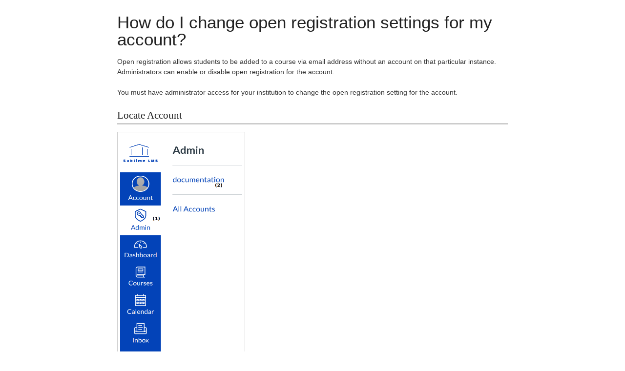

--- FILE ---
content_type: text/html; charset=utf-8
request_url: https://sublimelms.com/docs/Admin-Guide/Settings/How_do_I_change_open_registration_settings_for_my_account.html
body_size: 1174
content:
<!DOCTYPE html PUBLIC "-//W3C//DTD XHTML 1.0 Transitional//EN" "http://www.w3.org/TR/xhtml1/DTD/xhtml1-transitional.dtd">
<html xmlns="http://www.w3.org/1999/xhtml">
<head>
	<meta http-equiv="Content-Type" content="text/html; charset=UTF-8" />
	<meta name="generator" content="ScreenSteps http://www.screensteps.com/" />
	<title>How do I change open registration settings for my account? </title>
	<link href="css/neutral.css" media="screen" rel="stylesheet" type="text/css" charset="utf-8" />
	<link href="css/prettyPhoto.css" media="screen" rel="stylesheet" type="text/css" charset="utf-8" />
	<script src="js/jquery-1.3.2.min.js" type="text/javascript" charset="utf-8"></script>
  <script src="js/jquery.prettyPhoto.js" type="text/javascript" charset="utf-8"></script>
  <script type="text/javascript" charset="utf-8">
  		$(document).ready(function(){
  			$("a[rel^='prettyPhoto']").prettyPhoto({
  			  show_title: false
  			}); 
  		}); 	
  	</script>
</head>

<body class="lucida">
	<div id="wrapper">		
		<div id="LessonContent">
			<div class="LessonHeader">
				<h1 class="LessonTitle">How do I change open registration settings for my account? </h1>
			</div>
				<div class="summary">
		<p>Open registration allows students to be added to a course via email address without an account on that particular instance. Administrators can enable or disable open registration for the account.</p>


<p>You must have administrator access for your institution to change the open registration setting for the account.</p>	
	</div>
			
				<div id="step_1" class="lessonStep top">
	        <h2 class="StepTitle">Locate Account</h2>
		<div class="image">
<img src="images/How_do_I_change_open_registration_settings_for_my_account/setting1.1.png" width="250" height="500" alt="" />
</div> <div class="instructions">
  <p>In Global Navigation, click the <strong>Admin</strong>  menu [1], then click the <strong>name of the account</strong> [2].</p>
</div>
	</div>
	<div class="clear"></div>
	<div id="step_2" class="lessonStep top">
	        <h2 class="StepTitle">Open Settings</h2>
		<div class="image">
<img src="images/How_do_I_change_open_registration_settings_for_my_account/setting1.2.png" width="170" height="500" alt="" />
</div> <div class="instructions">
  <p>In Account Navigation, click the <strong>Settings</strong> link.</p>
</div>
	</div>
	<div class="clear"></div>
	<div id="step_3" class="lessonStep top">
	        <h2 class="StepTitle">Enable or Disable Open Registration</h2>
		<div class="image">
<img src="images/How_do_I_change_open_registration_settings_for_my_account/setting1.3.png" width="531" height="124" alt="" />
</div> <div class="instructions">
  <p>In the Features list of options, click the <strong>Open Registration</strong> checkbox.</p>


<p><strong>Note</strong>: By default, this option is turned off.</p>
</div>
	</div>
	<div class="clear"></div>
	<div id="step_4" class="lessonStep top">
	        <h2 class="StepTitle">Update Settings</h2>
		<div class="image">
<img src="images/How_do_I_change_open_registration_settings_for_my_account/setting1.4.png" width="137" height="70" alt="" />
</div> <div class="instructions">
  <p>Click the <strong>Update Settings</strong> button.</p>
</div>
	</div>
	<div class="clear"></div>

		</div>
	</div>	
</body>
</html>



--- FILE ---
content_type: text/css
request_url: https://sublimelms.com/docs/Admin-Guide/Settings/css/neutral.css
body_size: 7745
content:
/* BEGIN CSS Reset */

body {
  line-height: 1.5;
  font-family: Helvetica Neue, Arial, Helvetica, sans-serif;
  color: #333333;
  font-size: 87.5%; }

body h1 {
  font-weight: normal;
  color: #222222;
  font-size: 2.5em;
  line-height: 1;
  margin-bottom: 0.5em; }
  body h1 body h1 img {
    margin: 0; }

body h2 {
  font-weight: normal;
  color: #222222;
  font-size: 1.5em;
  margin-bottom: 0.75em; }

body h3 {
  font-weight: normal;
  color: #222222;
  font-size: 1.3em;
  line-height: 1;
  margin-bottom: 1em; }

body p {
  margin: 0 0 1.5em; }
  body p body p img.left {
    display: inline;
    float: left;
    margin: 1.5em 1.5em 1.5em 0;
    padding: 0; }
  body p body p img.right {
    display: inline;
    float: right;
    margin: 1.5em 0 1.5em 1.5em;
    padding: 0; }

body a {
  text-decoration: underline;
  color: #000099; }
  body a body a:visited {
    color: #000066; }
  body a body a:focus {
    color: black; }
  body a body a:hover {
    color: black; }
  body a body a:active {
    color: #cc0099; }

html, body {
  margin: 0;
  padding: 0;
  border: 0;
  font-weight: inherit;
  font-style: inherit;
  font-family: inherit;
  vertical-align: baseline; }

div, span, object, iframe, h1, h2, h3, h4, h5, h6, p,
pre, a, abbr, acronym, address, code, del, dfn, em, img,
dl, dt, dd, ol, ul, li, fieldset, form, label, legend, caption, tbody, tfoot, thead, tr {
  margin: 0;
  padding: 0;
  border: 0;
  font-weight: inherit;
  font-style: inherit;
  font-size: 100%;
  font-family: inherit;
  vertical-align: baseline; }

blockquote, q {
  margin: 0;
  padding: 0;
  border: 0;
  font-weight: inherit;
  font-style: inherit;
  font-size: 100%;
  font-family: inherit;
  vertical-align: baseline;
  quotes: "" ""; }
  blockquote blockquote:before, blockquote q:before, q blockquote:before, q q:before,
  blockquote blockquote:after, blockquote q:after, q blockquote:after, q q:after {
    content: ""; }

th, td, caption {
  margin: 0;
  padding: 0;
  border: 0;
  font-weight: inherit;
  font-style: inherit;
  font-size: 100%;
  font-family: inherit;
  vertical-align: baseline;
  text-align: left;
  font-weight: normal;
  vertical-align: middle; }

table {
  margin: 0;
  padding: 0;
  border: 0;
  font-weight: inherit;
  font-style: inherit;
  font-size: 100%;
  font-family: inherit;
  vertical-align: baseline;
  border-collapse: separate;
  border-spacing: 0;
  vertical-align: middle; }

a img {
  border: none; }

p {
  margin: 0 0 1.5em; }

a {
  text-decoration: underline;
  color: #000099; }
  a a:visited {
    color: #000066; }
  a a:focus {
    color: black; }
  a a:hover {
    color: black; }
  a a:active {
    color: #cc0099; }

blockquote {
  margin: 1.5em;
  color: #666;
  font-style: italic; }

strong {
  font-weight: bold; }

em {
  font-style: italic; }

pre, code, tt {
  font: 1em 'andale mono', 'lucida console', monospace;
  line-height: 1.5; }

li ul, li ol {
  margin: 0 1.5em; }

ul {
  margin: 0 1.5em 1.5em 1.5em;
  list-style-type: disc; }

ol {
  margin: 0 1.5em 1.5em 1.5em;
  list-style-type: decimal; }

table {
  margin-bottom: 1.4em;
  width: 100%; }

th {
  font-weight: bold; }

thead th {
  background: #c3d9ff; }

th, td, caption {
  padding: 4px 10px 4px 5px; }

tr.even td {
  background: #e5ecf9; }

.clearfix {
  overflow: hidden;
  display: inline-block; }
  .clearfix .clearfix {
    display: block; }

/* END CSS Reset */

/* BEGIN ScreenSteps Template Default */
body div#wrapper {
  margin-top: 2em; }
body div#LessonContent {
  padding-bottom: 1em; }
  body div#LessonContent div.lessonStep {
    clear: left;
  }
  body div#LessonContent div.instructions {
    text-align: left; }
  body div#LessonContent div.lessonStep div.instructions {
    clear: left; }
  body div#LessonContent div.lessonStep div.image {
    margin-bottom: 1em;
    float: left;
    position: relative;
    border: 1px solid #ccc;
    padding: 5px; }
    body div#LessonContent div.lessonStep div.image div.caption { padding: 5px; }
      body div#LessonContent div.lessonStep div.fullsize { padding-bottom: 25px;}
      body div#LessonContent div.lessonStep div.image div.caption {
        text-align: right; 
        font-size: 0.75em; 
        padding: 0;
        position: absolute; 
        bottom: 5px; 
        right: 10px;}
      body div#LessonContent div.lessonStep div.image div.caption a {
        text-decoration: none; 
        color: #777; 
        background: url("../images/icon-zoom.png") no-repeat; 
        padding-left: 19px; 
        line-height: 16px !important; 
        display: block; 
        float: right;}
        div#LessonContent div.lessonStep div.image:after {
          content: "."; 
          display: block; 
          height: 0; 
          clear: both; 
          visibility: hidden;}
        html>body div#LessonContent div.lessonStep div.image div.caption a {
          background: url("../images/icon-zoom.png") no-repeat; 
          padding-left: 19px; }
  body div#LessonContent div.right {
    overflow: hidden;
    display: inline-block; }
    body div#LessonContent div.right {
      display: block; }
    body div#LessonContent div.right div.image {
      float: right;
      margin-left: 1em; }
      body div#LessonContent div.right div.image div.caption a {
        display: block;
        text-align: right; }
div#LessonPageNav {
  border-top: 1px solid #cfcfcf; 
  padding: 1em 0 1.25em 0; 
  margin-top: 2.5em; 
  font-family: Georgia, serif; 
  font-size: 1.1em; 
  color: #222;}
div#LessonPageNav ul {
  list-style-type: none; 
  margin: 0; 
  padding: 0;}
div#LessonPageNav a {
  color: #222; 
  text-decoration: none; 
  display: block; }
div#LessonPageNav a:hover {text-decoration: underline;}
div#LessonPageNav li#LessonPageCount {
  float: left; 
  width: 135px; 
  text-align: center; }
div#LessonPageNav li#LessonPageNext {
  margin: 0; 
  padding: 0; 
  float: right; 
  width: 320px; 
  text-align: right; }
div#LessonPageNav li#LessonPageNext a {
  padding: 0 29px 0 0; 
  background: url("../images/icon-next.png") no-repeat top right; 
  line-height: 21px; 
  display: block; }
div#LessonPageNav li#LessonPagePrevious {
  margin: 0; 
  line-height: 21px; 
  float: left; 
  width: 320px; 
  text-align: left; }
div#LessonPageNav li#LessonPagePrevious a {
  padding: 0 0 0 29px; 
  background: url("../images/icon-previous.png") no-repeat top left; 
  line-height: 21px; 
  display: block; }
  
body div#TOC {
  padding: 1em 2em; }
  body div#TOC div.section h2 {
    font-size: 1.4em;
    margin-bottom: 0.5em; }
  body div#TOC div.section div.description {
    font-size: 85%; }
body div#lessonNavigation {
  border-top: 1px solid #ccc;
  padding-top: 1em;
  padding-bottom: 1px;}
  body div#lessonNavigation table td {
    width: 33%;
    padding: 0 2em; }
    body div#lessonNavigation table td.TOC {
      text-align: center;
      padding: 0; }
body.lucida {
  font-family: "Lucida Grande", Lucida, Verdana, sans-serif; }

body.helvetica {
  font-family: "Helvetica Neue", Arial, Helvetica, Geneva, sans-serif; }

body.courier {
  font-family: "Courier New", Courier, mono; }

body.georgia {
  font-family: Georgia, "Times New Roman", Times, serif; }

body.trebuchet {
  font-family: "Trebuchet MS","Helvetica Neue", Arial, Helvetica, Geneva, sans-serif; }
  

body.lucida h2, body.helvetica h2, body.trebuchet h2 {
  font-family: Georgia, "Times New Roman", Times, serif; }

body.georgia h2 {
  font-family: "Helvetica Neue", Arial, Helvetica, Geneva, sans-serif; }

/* END ScreenSteps Template Default */

/* BEGIN ScreenSteps Template Custom */
body div#wrapper {
  width: 800px;
  margin: 2em auto; }
body div.lessonStep h2.StepTitle {
  border-bottom: 3px solid #ccc; }

/* END ScreenSteps Template Custom */
